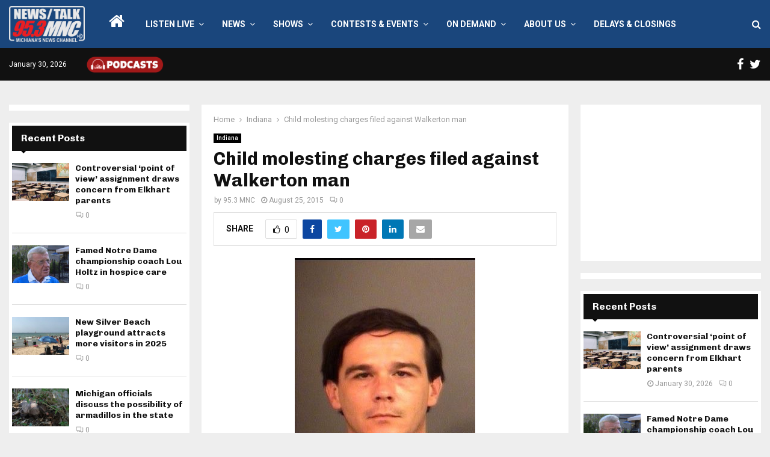

--- FILE ---
content_type: text/html; charset=utf-8
request_url: https://www.google.com/recaptcha/api2/aframe
body_size: 269
content:
<!DOCTYPE HTML><html><head><meta http-equiv="content-type" content="text/html; charset=UTF-8"></head><body><script nonce="-wd0jS5mvsFRXLSUgkLWQQ">/** Anti-fraud and anti-abuse applications only. See google.com/recaptcha */ try{var clients={'sodar':'https://pagead2.googlesyndication.com/pagead/sodar?'};window.addEventListener("message",function(a){try{if(a.source===window.parent){var b=JSON.parse(a.data);var c=clients[b['id']];if(c){var d=document.createElement('img');d.src=c+b['params']+'&rc='+(localStorage.getItem("rc::a")?sessionStorage.getItem("rc::b"):"");window.document.body.appendChild(d);sessionStorage.setItem("rc::e",parseInt(sessionStorage.getItem("rc::e")||0)+1);localStorage.setItem("rc::h",'1769793770957');}}}catch(b){}});window.parent.postMessage("_grecaptcha_ready", "*");}catch(b){}</script></body></html>